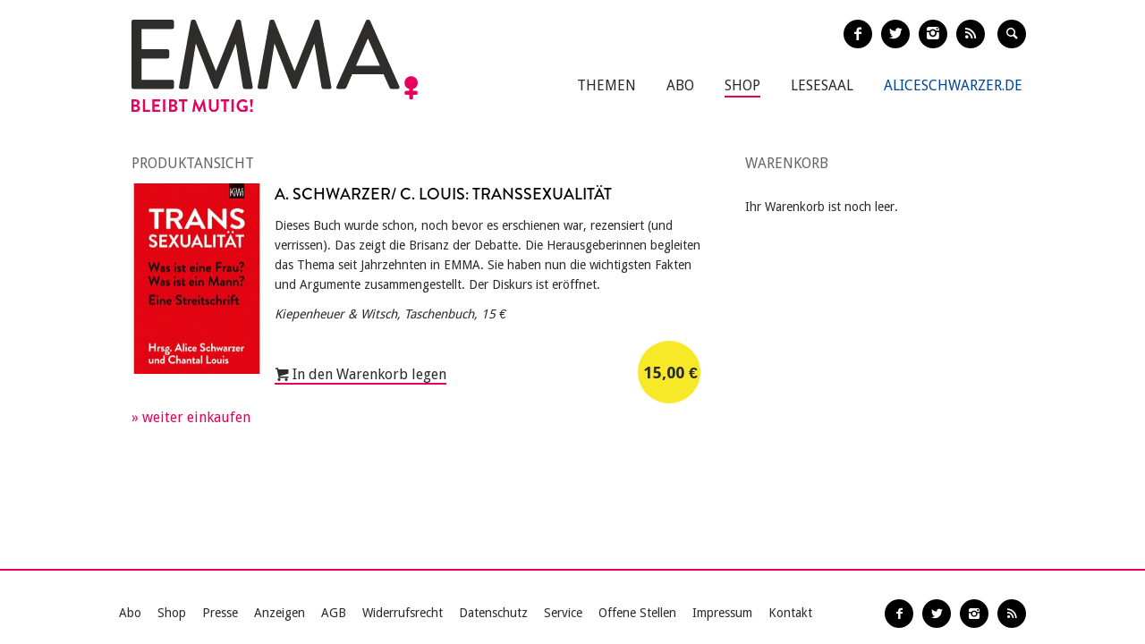

--- FILE ---
content_type: text/html; charset=utf-8
request_url: https://www.emma.de/node/339207
body_size: 4669
content:
<!DOCTYPE html>
<!--[if IEMobile 7]>
<html xmlns:fb="https://ogp.me/ns/fb#" xmlns:og='https://ogp.me/ns#'
      class="iem7 no-js"  lang="de" dir="ltr"><![endif]-->
<!--[if lte IE 6]>
<html xmlns:fb="https://ogp.me/ns/fb#" xmlns:og='https://ogp.me/ns#'
      class="ltie9 ltie8 ltie7 no-js"  lang="de" dir="ltr"><![endif]-->
<!--[if (IE 7)&(!IEMobile)]>
<html xmlns:fb="https://ogp.me/ns/fb#" xmlns:og='https://ogp.me/ns#'
      class="ltie9 ltie8 no-js"  lang="de" dir="ltr"><![endif]-->
<!--[if IE 8]>
<html xmlns:fb="https://ogp.me/ns/fb#" xmlns:og='https://ogp.me/ns#'
      class="ltie9 no-js"  lang="de" dir="ltr"><![endif]-->
<!--[if IE 9]>
<html xmlns:fb="https://ogp.me/ns/fb#" xmlns:og='https://ogp.me/ns#'
      class="ie9 no-js"  lang="de" dir="ltr" prefix="content: http://purl.org/rss/1.0/modules/content/ dc: http://purl.org/dc/terms/ foaf: http://xmlns.com/foaf/0.1/ og: http://ogp.me/ns# rdfs: http://www.w3.org/2000/01/rdf-schema# sioc: http://rdfs.org/sioc/ns# sioct: http://rdfs.org/sioc/types# skos: http://www.w3.org/2004/02/skos/core# xsd: http://www.w3.org/2001/XMLSchema#"><![endif]-->
<!--[if gt IE 9]><!-->
<html xmlns:fb="https://ogp.me/ns/fb#" xmlns:og='https://ogp.me/ns#'
      class="no-js"  lang="de" dir="ltr" prefix="content: http://purl.org/rss/1.0/modules/content/ dc: http://purl.org/dc/terms/ foaf: http://xmlns.com/foaf/0.1/ og: http://ogp.me/ns# rdfs: http://www.w3.org/2000/01/rdf-schema# sioc: http://rdfs.org/sioc/ns# sioct: http://rdfs.org/sioc/types# skos: http://www.w3.org/2004/02/skos/core# xsd: http://www.w3.org/2001/XMLSchema#">
<!--<![endif]-->

<head profile="http://www.w3.org/1999/xhtml/vocab">
    <meta charset="utf-8" />
<link rel="shortlink" href="https://www.emma.de/node/339207" />
<meta property="twitter:image" content="https://www.emma.de/sites/default/files/transsexualitaet_kiwi_h.jpg" />
<meta property="og:image" content="https://www.emma.de/sites/default/files/transsexualitaet_kiwi_h.jpg" />
<meta property="twitter:url" content="https://www.emma.de/produkt/alice-schwarzerchantal-louis-transsexualitaet-339207" />
<meta property="og:url" content="https://www.emma.de/produkt/alice-schwarzerchantal-louis-transsexualitaet-339207" />
<meta property="og:site_name" content="Emma" />
<meta property="og:type" content="article" />
<link rel="canonical" href="https://www.emma.de/produkt/alice-schwarzerchantal-louis-transsexualitaet-339207" />
<meta name="description" content="Dieses Buch wurde schon, noch bevor es erschienen war, rezensiert (und verrissen). Das zeigt die Brisanz der Debatte. Die Herausgeberinnen begleiten das Thema seit Jahrzehnten in EMMA. Sie haben nun die wichtigsten Fakten und Argumente zusammengestellt. Der Diskurs ist eröffnet.
Kiepenheuer &amp; Witsch, Taschenbuch, 15 €
 " />
<meta name="generator" content="Drupal 7 (http://drupal.org)" />
<meta property="twitter:description" content="Dieses Buch wurde schon, noch bevor es erschienen war, rezensiert (und verrissen). Das zeigt die Brisanz der Debatte. Die Herausgeberinnen begleiten das Thema seit Jahrzehnten in EMMA. Sie haben nun die wichtigsten Fakten und Argumente zusammengestellt. Der Diskurs ist eröffnet.
Kiepenheuer &amp; Witsch, Taschenbuch, 15 €
 " />
<meta property="twitter:title" content="A. Schwarzer/ C. Louis: Transsexualität" />
<meta property="twitter:creator" content="@EMMA_Magazin" />
<meta property="twitter:card" content="photo" />
<meta property="og:description" content="Dieses Buch wurde schon, noch bevor es erschienen war, rezensiert (und verrissen). Das zeigt die Brisanz der Debatte. Die Herausgeberinnen begleiten das Thema seit Jahrzehnten in EMMA. Sie haben nun die wichtigsten Fakten und Argumente zusammengestellt. Der Diskurs ist eröffnet.
Kiepenheuer &amp; Witsch, Taschenbuch, 15 €
 " />
<meta property="og:title" content="A. Schwarzer/ C. Louis: Transsexualität" />
<!-- etracker tracklet 4.1 -->
<script type="text/javascript">
//var et_pagename = "";
//var et_areas = "";
//var et_url = "";
//var et_target = "";
//var et_tval = "";
//var et_tonr = "";
//var et_tsale = 0;
//var et_basket = "";
//var et_cust = 0;
</script>
<script id="_etLoader" type="text/javascript" charset="UTF-8" data-respect-dnt="true" data-secure-code="N8Ktyx" src="//static.etracker.com/code/e.js"></script>
<!-- etracker tracklet 4.1 end -->
    <meta http-equiv="cleartype" content="on">
    <meta name="viewport" content="width=device-width, initial-scale=1.0"/>

            <link rel="shortcut icon"
              href="/sites/all/themes/emma/images/favicons/favicon-emma-neu.ico"
              type="image/vnd.microsoft.icon"/>

        <!-- EMMA Webfont Brandon Grotesque -->
        <link rel="stylesheet" href="https://use.typekit.net/wml3csu.css"/>

                    <title>A. Schwarzer/ C. Louis: Transsexualität | EMMA</title>
        
        <link rel="apple-touch-icon" sizes="57x57"
              href="/sites/all/themes/emma/images/favicons/apple-icon-57x57.png">
        <link rel="apple-touch-icon" sizes="60x60"
              href="/sites/all/themes/emma/images/favicons/apple-icon-60x60.png">
        <link rel="apple-touch-icon" sizes="72x72"
              href="/sites/all/themes/emma/images/favicons/apple-icon-72x72.png">
        <link rel="apple-touch-icon" sizes="76x76"
              href="/sites/all/themes/emma/images/favicons/apple-icon-76x76.png">
        <link rel="apple-touch-icon" sizes="114x114"
              href="/sites/all/themes/emma/images/favicons/apple-icon-114x114.png">
        <link rel="apple-touch-icon" sizes="120x120"
              href="/sites/all/themes/emma/images/favicons/apple-icon-120x120.png">
        <link rel="apple-touch-icon" sizes="144x144"
              href="/sites/all/themes/emma/images/favicons/apple-icon-144x144.png">
        <link rel="apple-touch-icon" sizes="152x152"
              href="/sites/all/themes/emma/images/favicons/apple-icon-152x152.png">
        <link rel="apple-touch-icon" sizes="180x180"
              href="/sites/all/themes/emma/images/favicons/apple-icon-180x180.png">
        <link rel="icon" type="image/png" sizes="192x192"
              href="/sites/all/themes/emma/images/favicons/android-icon-192x192.png">
        <link rel="icon" type="image/png" sizes="32x32"
              href="/sites/all/themes/emma/images/favicons/favicon-32x32.png">
        <link rel="icon" type="image/png" sizes="96x96"
              href="/sites/all/themes/emma/images/favicons/favicon-96x96.png">
        <link rel="icon" type="image/png" sizes="16x16"
              href="/sites/all/themes/emma/images/favicons/favicon-16x16.png">
        <link rel="manifest" href="/sites/all/themes/emma/images/favicons/manifest.json">
        <meta name="msapplication-TileColor" content="#ffffff">
        <meta name="msapplication-TileImage"
              content="/sites/all/themes/emma/images/favicons/ms-icon-144x144.png">
        <meta name="theme-color" content="#ffffff">
                
    
    <link type="text/css" rel="stylesheet" href="https://www.emma.de/sites/default/files/css/css_y98C4LL38bO3BOyx8s72urr47YJlXQweNVpogCXtXpY.css" media="all" />
<link type="text/css" rel="stylesheet" href="https://fonts.googleapis.com/css?family=Droid+Sans:400,700|Droid+Serif:400italic,700" media="all" />
<link type="text/css" rel="stylesheet" href="https://www.emma.de/sites/default/files/css/css_jENQOQqZCRFGZK__DTefxYiXR2RUf03k1ugj3_Vg7vk.css" media="all" />
<link type="text/css" rel="stylesheet" href="https://www.emma.de/sites/default/files/css/css_C50HMg2QDt7mV0BtP91L0JRamT9L8GFqxFVjKwwWvV0.css" media="all" />
<link type="text/css" rel="stylesheet" href="https://www.emma.de/sites/default/files/css/css_PdnOaCf925AkvwlIQICejmNQuy3AC9ZAyHPg8Yze2lI.css" media="print" />
<link type="text/css" rel="stylesheet" href="https://www.emma.de/sites/default/files/css/css_j6lomnNKFoKzxVmb256GqvE5oFz7pnPTrwz_b3Ua-P4.css" media="all" />
<link type="text/css" rel="stylesheet" href="https://www.emma.de/sites/default/files/css/css_JISPTv03D8tEVrhb1eYno1ww0cjHLCJ4UwcvskzSiTQ.css" media="screen" />
    <script src="https://www.emma.de/sites/default/files/js/js_YdzeaBMt6jhIyoLW5uKc5AzGpM7XPnxycSPVEeRI2dU.js"></script>
<script src="https://www.emma.de/sites/default/files/js/js_ZDOaep6HA5A0eriyiN-YaNv7MHsjd-FIuFyilZ2o5cw.js"></script>
<script src="https://www.emma.de/sites/default/files/js/js_mw06s-gYd-ANxp8zZ_N-xVkvD8F3Tf5OMGUGwU-H6zY.js"></script>
<script src="https://www.emma.de/sites/default/files/js/js_1Q4JL0Vh1X1HSDq2MRoTZM50EVX2RNNwB111WWYjjSo.js"></script>
<script src="https://www.emma.de/sites/default/files/js/js_xBaUIBzWPQ_dhpSlEq0yarsDRMF_FkUZjbiDVJVYKXQ.js"></script>
<script>jQuery.extend(Drupal.settings, {"basePath":"\/","pathPrefix":"","ajaxPageState":{"theme":"emma","theme_token":"tOOLD5uAymPXCfD6wcscu5z1plLpgKnfmptzG1vBm4c","js":{"sites\/all\/themes\/emma\/js\/emm-scroll-handler.js":1,"sites\/all\/themes\/emma\/js\/contrib\/fancybox\/jquery.fancybox.pack.jq191.js":1,"sites\/all\/themes\/emma\/js\/contrib\/jquery.fitvids.js":1,"sites\/all\/themes\/emma\/js\/navigation.js":1,"sites\/all\/themes\/emma\/js\/contrib\/booklet\/jquery-ui-1.10.1.custom.min.jq191.js":1,"sites\/all\/themes\/emma\/js\/contrib\/booklet\/jquery.easing.1.3.jq191.js":1,"sites\/all\/themes\/emma\/js\/contrib\/booklet\/jquery.booklet.latest.min.jq191.js":1,"sites\/all\/themes\/emma\/js\/contrib\/jQuery-Validation-Engine\/js\/languages\/jquery.validationEngine-de.jq191.js":1,"sites\/all\/themes\/emma\/js\/contrib\/jQuery-Validation-Engine\/js\/jquery.validationEngine.jq191.js":1,"misc\/jquery.js":1,"misc\/jquery.once.js":1,"misc\/drupal.js":1,"sites\/all\/themes\/emma\/js\/contrib\/modernizr.custom.06088.js":1,"sites\/all\/libraries\/jquery\/jquery-1.9.1.min.js":1,"sites\/all\/modules\/contrib\/jqmulti\/js\/switch.js":1,"public:\/\/languages\/de_7zL18zt9xHkJLFuh7baaBOz0hczTNEf0j6R4cbZoT28.js":1,"sites\/all\/themes\/emma\/js\/script.js":1},"css":{"sites\/all\/modules\/contrib\/date\/date_api\/date.css":1,"modules\/user\/user.css":1,"https:\/\/fonts.googleapis.com\/css?family=Droid+Sans:400,700|Droid+Serif:400italic,700":1,"sites\/all\/modules\/contrib\/ctools\/css\/ctools.css":1,"sites\/all\/themes\/zen\/system.menus.css":1,"sites\/all\/themes\/emma\/css-sass\/all.css":1,"sites\/all\/themes\/emma\/css-sass\/print.css":1,"sites\/all\/themes\/emma\/js\/contrib\/booklet\/jquery.booklet.latest.modified.css":1,"sites\/all\/themes\/emma\/js\/contrib\/fancybox\/jquery.fancybox.custom.css":1}},"urlIsAjaxTrusted":{"\/suche":true}});</script>
    <script async type="text/javascript" src="//storage.googleapis.com/adtags/emma/QMAX_emma.de_async.js"></script>

    <!--[if lt IE 9]>
    <script src="/sites/all/themes/emma/js/contrib/html5shiv-printshiv.js"></script>
    <![endif]-->
</head>
<body class="html not-front not-logged-in no-sidebars page-node page-node- page-node-339207 node-type-product node-with-grid section-produkt is-emma" >

    <p id="skip-link">
        <a href="#main-menu"
           class="element-invisible element-focusable">Zum Inhalt springen</a>
    </p>
<nav class="emm-nav-fixed-container">
    <div class="container_nav clearfix">
        <a class="emm-nav-logo-a" href="/"
           title="Startseite" rel="home" id="logo"><img
                src="/sites/all/themes/emma/images/logos/emma-logo.svg" />        </a>
        <a href="/thema/emma-abonnieren-311553" class="emm-probe-abo emm-roundbtn emm-roundbtn-yellow">Probe<br/>Abo!</a>    </div>
</nav>


<div id="page">
<header id="header" role="banner"
class="container clearfix grid-container-unsolid">
<a class="emm-logo-a" href="/"
title="Startseite" rel="home" id="logo"><img
src="/sites/all/themes/emma/images/logos/emma-logo.svg" /> </a>
<button class="navigation__button">
<span class="navigation__button--hamburger">
<span>Menü einblenden/ausblenden</span>
</span>
<span class="navigation__button--description">Menü</span>
</button>
<ul class="emm-share-buttons emm-header-socials">
<li><a href="https://www.facebook.com/emma.magazin" target="_blank"
class="emm-footer-social entypo-facebook"></a></li>
<li><a href="https://twitter.com/EMMA_Magazin" target="_blank"
class="emm-footer-social entypo-twitter"></a></li>
<li><a href="https://www.instagram.com/emma.magazin/" target="_blank"
class="emm-footer-social entypo-instagram"></a></li>
<li><a href="/rss.xml" target="_blank" class="emm-footer-social entypo-rss"></a></li>
<li class="emm-search-form"><form action="/suche" method="get" id="views-exposed-form-suche-page-2" accept-charset="UTF-8"><div><div class="views-exposed-form">
<div class="views-exposed-widgets clearfix">
<div id="edit-combine-wrapper" class="views-exposed-widget views-widget-filter-combine">
<label for="edit-combine">
Suchbegriff </label>
<div class="views-widget">
<div class="form-item form-type-textfield form-item-combine">
<input class="emm-search-field form-text" type="text" id="edit-combine" name="combine" value="" size="30" maxlength="128" />
</div>
</div>
</div>
<div class="views-exposed-widget views-submit-button">
<input type="submit" id="edit-submit-suche" name="" value="" class="form-submit" /> </div>
</div>
</div>
</div></form></li>
<li><a href="" class="emm-footer-social entypo-search emm-search-field-toggler"></a></li>
</ul>
<div class="header__region region region-header">
<div id="block-system-main-menu" class="block block-system emm-nav block-menu first odd" role="navigation">
<ul class="menu"><li class="menu__item is-leaf first leaf"><a href="http://www.emma.de/thema/themen-107881" class="menu__link">Themen</a></li>
<li class="menu__item is-leaf leaf"><a href="/abo" class="menu__link">Abo</a></li>
<li class="menu__item is-active-trail is-leaf leaf active-trail"><a href="https://www.emma.de/shop" class="menu__link">Shop</a></li>
<li class="menu__item is-leaf leaf"><a href="/lesesaal" class="menu__link">Lesesaal</a></li>
<li class="menu__item is-leaf leaf"><a href="https://www.aliceschwarzer.de" class="menu__link emm-blue emm-nav-alice">AliceSchwarzer.de</a></li>
<li class="menu__item is-leaf last leaf"><a href="https://www.emma.de/" class="menu__link emm-red emm-nav-emma">Emma.de</a></li>
</ul>
</div><!-- /.block -->
<div id="block-views-exp-suche-page-2" class="block block-views emm-search-form last even">
<form action="/suche" method="get" id="views-exposed-form-suche-page-2" accept-charset="UTF-8"><div><div class="views-exposed-form">
<div class="views-exposed-widgets clearfix">
<div id="edit-combine-wrapper" class="views-exposed-widget views-widget-filter-combine">
<label for="edit-combine">
Suchbegriff </label>
<div class="views-widget">
<div class="form-item form-type-textfield form-item-combine">
<input class="emm-search-field form-text" type="text" id="edit-combine" name="combine" value="" size="30" maxlength="128" />
</div>
</div>
</div>
<div class="views-exposed-widget views-submit-button">
<input type="submit" id="edit-submit-suche" name="" value="" class="form-submit" /> </div>
</div>
</div>
</div></form>
</div><!-- /.block -->
</div>
</header>
<div id="main">
<div id="content" class="column" role="main">
<a id="main-content"></a>
<div about="/produkt/alice-schwarzerchantal-louis-transsexualitaet-339207" typeof="sioc:Item foaf:Document" class="node node-product view-mode-full clearfix">
<div class="container clearfix grid-container-unsolid emm-product">
<div class="grid-slot grid-slot-2d3 grid-slot-first">
<div class="box">
<h2 class="grid-overline grid-box-overline">Produktansicht</h2>
<div class="ds-image emm-product-teaser-image">
<img typeof="foaf:Image" src="https://www.emma.de/sites/default/files/styles/width_146_2x/public/transsexualitaet_kiwi_h.jpg?itok=PUToqsJv" width="292" height="427" alt="" /> </div>
<div class="ds-title grid-box-title">
<h2 class="grid-box-title">A. Schwarzer/ C. Louis: Transsexualität</h2> </div>
<div class="grid-box-body">
<span class="ds-body emm-product-text">
<p>Dieses Buch wurde schon, noch bevor es erschienen war, rezensiert (und verrissen). Das zeigt die Brisanz der Debatte. Die Herausgeberinnen begleiten das Thema seit Jahrzehnten in EMMA. Sie haben nun die wichtigsten Fakten und Argumente zusammengestellt. Der Diskurs ist eröffnet.</p>
<p><em>Kiepenheuer &amp; Witsch, Taschenbuch, 15 €</em></p>
<p> </p>
</span>
<a href="/node/339207/add_to_cart?destination=node/339207" class="entypo-basket emm-add-to-cart-link" title="zum Warenkorb hinzufügen"> In den Warenkorb legen</a> </div>
<div class="ds-price emm-roundbtn emm-roundbtn-yellow emm-product-btn">
<div class="emm-product-price">
15,00 </div>
</div>
</div>
<a href="/shop">» weiter einkaufen</a>
</div>
<div class="grid-slot grid-slot-1d3 grid-slot-last">
<div class="box">
<div class="ds-cart">
<h2 class="grid-overline grid-box-overline">Warenkorb</h2>
<h2 class="block-title"></h2><div class="grid-box-body"><p class="emm-product-text">Ihr Warenkorb ist noch leer.</p></div> </div>
</div>
</div>
</div>
</div> </div><!-- /#content -->
</div><!-- /#main -->
</div><!-- /#page -->
<footer id="footer-bottom" class="emm-footer region region-bottom">
<div class="container clearfix grid-container-unsolid">
<div class="grid-slot grid-slot-1d1">
<div id="block-menu-menu-footer" class="block block-menu first last odd" role="navigation">
<ul class="menu"><li class="menu__item is-leaf first leaf"><a href="/abo" class="menu__link">Abo</a></li>
<li class="menu__item is-leaf leaf"><a href="/shop" class="menu__link">Shop</a></li>
<li class="menu__item is-leaf leaf"><a href="/presse-311590" class="menu__link">Presse</a></li>
<li class="menu__item is-leaf leaf"><a href="http://www.emma.de/thema/anzeige-aufgeben-311907" class="menu__link">Anzeigen</a></li>
<li class="menu__item is-leaf leaf"><a href="/legal" class="menu__link">AGB</a></li>
<li class="menu__item is-leaf leaf"><a href="http://www.emma.de/thema/widerrufsrecht-317293" class="menu__link">Widerrufsrecht</a></li>
<li class="menu__item is-leaf leaf"><a href="/datenschutz-311822" class="menu__link">Datenschutz</a></li>
<li class="menu__item is-leaf leaf"><a href="http://www.emma.de/thema/service-311589" class="menu__link">Service</a></li>
<li class="menu__item is-leaf leaf"><a href="https://www.emma.de/thema/offene-stellen-336629" class="menu__link">Offene Stellen</a></li>
<li class="menu__item is-leaf leaf"><a href="/impressum" class="menu__link">Impressum</a></li>
<li class="menu__item is-leaf last leaf"><a href="/kontakt-306562" class="menu__link">Kontakt</a></li>
</ul>
</div><!-- /.block -->
<ul class="emm-share-buttons emm-footer-socials">
<li><a href="https://www.facebook.com/emma.magazin" target="_blank" class="emm-footer-social entypo-facebook"></a></li>
<li><a href="https://twitter.com/EMMA_Magazin" target="_blank" class="emm-footer-social entypo-twitter"></a></li>
<li><a href="https://www.instagram.com/emma.magazin/" target="_blank" class="emm-footer-social entypo-instagram"></a></li>
<li><a href="
/rss.xml " target="_blank" class="emm-footer-social entypo-rss"></a></li>
</ul>
</div>
</div>
</footer><!-- region__footer -->
<script src="https://www.emma.de/sites/default/files/js/js_72peRV9jGV4D3nfsgbwBj5WU6hbKTkgKifIre7RpqbU.js"></script>
<script src="https://www.emma.de/sites/default/files/js/js_yDpPzJkmu9NVTKiJfA9CKdKfUV2TNXn_GmimWBl-ZF0.js"></script>
<script src="https://www.emma.de/sites/default/files/js/js_7NBGuQij7X_2iAqoyrYtoLDMRCnUIINJFaws_PeSjaM.js"></script>
<div class="emm-top-btn">
    <span class="emm-top-icon">›</span>
    <span class="emm-top-desc">nach oben</span>
</div>
</body>
</html>
